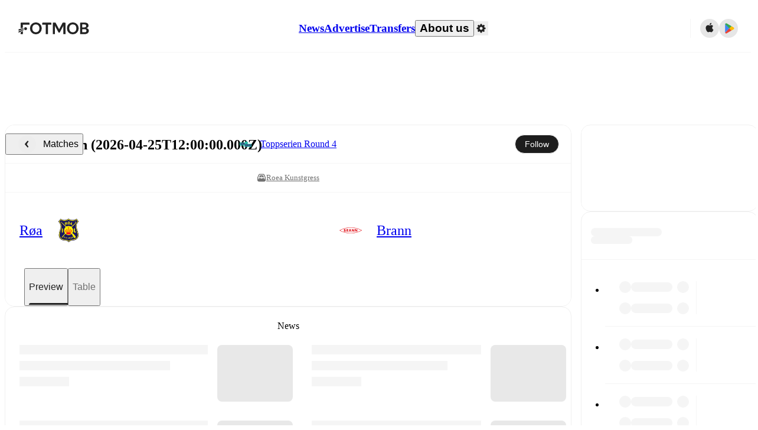

--- FILE ---
content_type: text/javascript;charset=UTF-8
request_url: https://www.fotmob.com/_next/static/chunks/51866-0754594350cfa2f0.js
body_size: 6628
content:
"use strict";(self.webpackChunk_N_E=self.webpackChunk_N_E||[]).push([[51866],{44342:function(e,t,a){a.d(t,{Z:function(){return i}});var n=a(63213),l=a(63836),r=a(13298);function i(e,t){(0,r.Z)(2,arguments);var a=(0,l.Z)(e),i=(0,n.Z)(t);return isNaN(i)?new Date(NaN):(i&&a.setDate(a.getDate()+i),a)}},64454:function(e,t,a){a.d(t,{Z:function(){return s}});var n=a(75507),l=a(85889),r=a(13298),i=a(10336);function s(e,t,a){(0,r.Z)(2,arguments);var s=(0,l.Z)(e,t)/n.yJ;return(0,i.u)(null==a?void 0:a.roundingMethod)(s)}},86892:function(e,t,a){a.d(t,{Z:function(){return r}});var n=a(380),l=a(13298);function r(e,t){(0,l.Z)(2,arguments);var a=(0,n.Z)(e),r=(0,n.Z)(t);return a.getTime()===r.getTime()}},86848:function(e,t,a){a.d(t,{Z:function(){return r}});var n=a(86892),l=a(13298);function r(e){return(0,l.Z)(1,arguments),(0,n.Z)(e,Date.now())}},15948:function(e,t,a){a.d(t,{Z:function(){return i}});var n=a(44342),l=a(86892),r=a(13298);function i(e){return(0,r.Z)(1,arguments),(0,l.Z)(e,(0,n.Z)(Date.now(),1))}},10732:function(e,t,a){a.d(t,{Z:function(){return i}});var n=a(86892),l=a(43578),r=a(13298);function i(e){return(0,r.Z)(1,arguments),(0,n.Z)(e,(0,l.Z)(Date.now(),1))}},380:function(e,t,a){a.d(t,{Z:function(){return r}});var n=a(63836),l=a(13298);function r(e){(0,l.Z)(1,arguments);var t=(0,n.Z)(e);return t.setHours(0,0,0,0),t}},43578:function(e,t,a){a.d(t,{Z:function(){return i}});var n=a(44342),l=a(13298),r=a(63213);function i(e,t){(0,l.Z)(2,arguments);var a=(0,r.Z)(t);return(0,n.Z)(e,-a)}},24083:function(e,t,a){a.d(t,{Q:function(){return n}});let n=e=>!!e?.content?.momentum?.main?.data},57390:function(e,t,a){a.d(t,{$:function(){return n}});let n=(...e)=>Array.from({length:Math.max(...e.map(e=>e.length))},(t,a)=>e.map(e=>e[a]))},8999:function(e,t,a){a.r(t),a.d(t,{__N_SSP:function(){return t1},default:function(){return t7}});var n=a(94484),l=a(75271),r=a(69287),i=a(52589),s=a(33823);let d=()=>window.location.origin,o=(e,t,a)=>{let n=new URLSearchParams;e&&n.set("matchId",String(e)),t&&n.set("stage","finished"),a&&n.set("tz",a);let l=n.toString();return l?`?${l}`:""},h=({matchId:e,matchFinished:t,timezone:a})=>{if(!e)return null;let n=o(e,t,a);return`${d()}/match/preview${n}`},c=({matchId:e,matchFinished:t,timezone:a})=>({imageUrl:h({matchId:e,matchFinished:t,timezone:a}),width:"1200",height:"628"});var m=a(11609),b=a(80030),g=a(518),u=a(57028),p=a(9609),w=a(58723),Z=a(41765),f=a(82707);let k=(e,t)=>{let{homeTeam:a,awayTeam:n}=e?.general||{};return{hname:(0,w.yX)(a?.id,a?.name,t),aname:(0,w.yX)(n?.id,n?.name,t)}},y=(e,t)=>{let{homeTeam:a,awayTeam:n}=e?.general||{},l=(0,f.b)(a?.id),r=(0,f.b)(n?.id);return{hname:(0,w.hm)(a?.id,l,a?.name,t),aname:(0,w.hm)(n?.id,r,n?.name,t)}},A=(e,t)=>{let a=e?.general?.matchTimeUTC,n=e?.general?.matchTimeUTCDate;if(!t||!n)return a;try{var l,r;return l="iii, LLL d, yyyy, HH:mm zzz",(r=g(void 0)).timeZone=t,r.originalDate=n,(0,u.Z)((0,p.Z)(n,t),l,r)}catch(e){return(0,Z.j)(e),a}};var P=a(65098),v=a(28822),T=a(13824),S=a(50928);let z="GFXHub",I="SpecialLinks",G="SuperliveFullscreenMF",H="PenaltyShootout",M="Lineup",F="MFStats",O="PlayerStats",$="Momentum",L="MFTeamForm",_="NextMatch",C="MFH2H",D="MFNews",x="ResolvedOdds",N="Injured",B="OddsDisclaimer",q="PollWithOdds",E="Table",W="SeasonTopScorersStats",j="Insights",R="MatchInsights",X="MFFixtures",U="OfficialHighlights",K="LiveOdds",J="Poll",V="LeaguePlayoff",Y="TvAffiliate",Q="AboutMatch",ee="PostReview",et="PreReview",ea="LineupInTab",en="WeatherAndStadium",el="HeaderWithTabs",er="HeaderMobile",ei="TickerShort",es="Ticker",ed="Events",eo="MomentumAndTopStats",eh="TopStats",ec="WSCBlazeHighlights",em="PlayerOfTheMatch-Mobile",eb="InfoBoxMobile",eg={[S.w.Facts]:[et,M,N,L,D,"Faq",Q],[S.w.Ticker]:[es],[S.w.Table]:[E],[S.w.Playoff]:[V],[S.w.H2H]:[C]},eu={[S.w.Facts]:["Ad",q,B,ec,et,W,j,L,en,eb,D,"Faq",Q],[S.w.Ticker]:["Ad",es],[S.w.Lineup]:["Ad",ea],[S.w.Injured]:["Ad",N],[S.w.Table]:["Ad",E],[S.w.Playoff]:["Ad",V],[S.w.H2H]:["Ad",C]},ep={[S.w.Facts]:[ei,H,eo,ed,M,L,D,"Faq",Q],[S.w.Ticker]:[es],[S.w.Lineup]:[ea],[S.w.Injured]:[N],[S.w.Table]:[E],[S.w.Playoff]:[V],[S.w.Stats]:[F,O],[S.w.H2H]:[C]},ew={[S.w.Facts]:["Ad",K,ec,ei,G,H,$,eh,ed,j,L,en,eb,J,D,"Faq",Q,B],[S.w.Ticker]:["Ad",es],[S.w.Lineup]:["Ad",ea],[S.w.Injured]:["Ad",N],[S.w.Table]:["Ad",E],[S.w.Playoff]:["Ad",V],[S.w.Stats]:["Ad",F,O],[S.w.H2H]:["Ad",C]},eZ={[S.w.Facts]:[x,ee,H,eo,ed,M,L,_,D,"Faq",Q],[S.w.Ticker]:[es],[S.w.Lineup]:[ea],[S.w.Injured]:[N],[S.w.Table]:[E],[S.w.Playoff]:[V],[S.w.Stats]:[F,O],[S.w.H2H]:[C]},ef={[S.w.Facts]:["Ad",x,ec,ee,U,H,$,eh,em,ed,j,L,en,eb,_,J,D,"Faq",Q,G,B],[S.w.Ticker]:["Ad",es],[S.w.Lineup]:["Ad",ea],[S.w.Injured]:["Ad",N],[S.w.Table]:["Ad",E],[S.w.Playoff]:["Ad",V],[S.w.Stats]:["Ad",F,O],[S.w.H2H]:["Ad",C]},ek={pre:{desktop:{header:el,tabs:eg,right:[I,ec,z,Y,q,en,R,W,X,j,B]},mobile:{header:er,tabs:eu}},ongoing:{desktop:{header:el,tabs:ep,right:[I,ec,z,G,K,en,X,J,R,j,B]},mobile:{header:er,tabs:ew}},after:{desktop:{header:el,tabs:eZ,right:[I,z,ec,U,G,en,X,R,j,J,B]},mobile:{header:er,tabs:ef}}},ey=e=>({desktop:Object.keys(ek[e].desktop.tabs),mobile:Object.keys(ek[e].mobile.tabs)}),eA=(e,t)=>({desktop:{left:[ek[e].desktop.header,...ek[e].desktop.tabs[t]??[]],right:ek[e].desktop.right},mobile:[ek[e].mobile.header,...ek[e].mobile.tabs?.[t]??[]]}),eP=e=>({pre:eA("pre",e),ongoing:eA("ongoing",e),after:eA("after",e)});var ev=a(32450),eT=a(57390);let eS=(e,t)=>(0,eT.$)(e,t).map(([e,t])=>e||t?e?t?e===t?[{key:e}]:[{key:e,onlyOnDesktop:!0},{key:t,onlyOnMobile:!0}]:[{key:e,onlyOnDesktop:!0}]:[{key:t,onlyOnMobile:!0}]:null).flatMap(e=>e).filter(Boolean).reduce((e,t,a,n)=>{let l=0===a?void 0:n?.[a-1]?.key;if(l===t?.key&&l){let[,...t]=[...e].reverse();return[...t.reverse(),{key:l}]}return[...e,t]},[]),ez=({isOngoing:e,isFinished:t})=>e?"ongoing":t?"after":"pre",eI=e=>{let t=e.findIndex(e=>e.key===D);if(t<=1)return e;let a=e[t],[n,...l]=e.filter((e,a)=>a!==t);return[n,a,...l]},eG=({left:e,isOngoing:t,isFinished:a,isPostponed:n},l)=>{let{mobile:r,desktop:i}=l[ez({isOngoing:t,isFinished:a})],s=i.left.length,d=eS(i[e?"left":"right"],e?(0,ev.q)(r,s):r.slice(s));return n?eI(d):d},eH=({isOngoing:e,isFinished:t})=>{let{desktop:a,mobile:n}=ey(ez({isOngoing:e,isFinished:t}));return eS(a,n)},eM=e=>t=>({...t,component:e[t.key]}),eF=({components:e,isOngoing:t,isFinished:a,isPostponed:n,tabKey:l,right:r})=>eG({left:!r,isOngoing:t,isFinished:a,isPostponed:n},eP(l)).map(eM(e));var eO=a(45364),e$=a(57525),eL=a(32858),e_=a.n(eL);let eC=e_()(()=>Promise.all([a.e(8745),a.e(93140),a.e(95585),a.e(72942),a.e(72447),a.e(39572),a.e(61029),a.e(29542)]).then(a.bind(a,29542)).then(e=>e.HeaderWithTabs),{loadableGenerated:{webpack:()=>[29542]},loading:()=>(0,n.tZ)(e$.As,{size:"small"})}),eD=e_()(()=>Promise.all([a.e(8745),a.e(93140),a.e(39965),a.e(95585),a.e(72942),a.e(72447),a.e(39572),a.e(61029),a.e(83777)]).then(a.bind(a,83777)).then(e=>e.HeaderMobile),{loadableGenerated:{webpack:()=>[83777]},loading:()=>(0,n.tZ)(e$.As,{size:"small"})}),ex=e_()(()=>a.e(6278).then(a.bind(a,6278)).then(e=>e.AboutTheMatch),{loadableGenerated:{webpack:()=>[6278]},loading:()=>(0,n.tZ)(e$.As,{size:"small"}),ssr:!0}),eN=e_()(()=>Promise.all([a.e(35679),a.e(53233),a.e(17439),a.e(39464),a.e(97425),a.e(79368)]).then(a.bind(a,79368)).then(e=>e.Injured),{loadableGenerated:{webpack:()=>[79368]},loading:()=>(0,n.tZ)(e$.As,{size:"small"}),ssr:!0}),eB=e_()(()=>a.e(65291).then(a.bind(a,65291)).then(e=>e.PenaltyShootout),{loadableGenerated:{webpack:()=>[65291]},loading:()=>(0,n.tZ)(e$.As,{size:"small"}),ssr:!0}),eq=e_()(()=>Promise.all([a.e(35679),a.e(53233),a.e(17439),a.e(39464),a.e(97425),a.e(5061),a.e(29128)]).then(a.bind(a,29128)).then(e=>e.LineupInTab),{loadableGenerated:{webpack:()=>[29128]},loading:()=>(0,n.tZ)(e$.As,{size:"large"}),ssr:!0}),eE=e_()(()=>a.e(71043).then(a.bind(a,71043)).then(e=>e.TeamForm),{loadableGenerated:{webpack:()=>[71043]},loading:()=>(0,n.tZ)(e$.As,{size:"small"}),ssr:!0}),eW=e_()(()=>Promise.all([a.e(21972),a.e(62405)]).then(a.bind(a,59943)).then(e=>e.NextMatches),{loadableGenerated:{webpack:()=>[59943]},loading:()=>(0,n.tZ)(e$.As,{size:"small"}),ssr:!0}),ej=e_()(()=>Promise.all([a.e(56447),a.e(74634),a.e(54874),a.e(83701)]).then(a.bind(a,83701)).then(e=>e.Poll),{loadableGenerated:{webpack:()=>[83701]},loading:()=>(0,n.tZ)(e$.As,{size:"small"}),ssr:!0}),eR=e_()(()=>Promise.all([a.e(56447),a.e(74634),a.e(54874),a.e(83701)]).then(a.bind(a,83701)).then(e=>e.PollWithOdds),{loadableGenerated:{webpack:()=>[83701]},loading:()=>(0,n.tZ)(e$.As,{size:"small"}),ssr:!0}),eX=e_()(()=>Promise.all([a.e(74634),a.e(54874),a.e(93003)]).then(a.bind(a,93003)).then(e=>e.LiveOdds),{loadableGenerated:{webpack:()=>[93003]},loading:()=>(0,n.tZ)(e$.As,{size:"small"}),ssr:!0}),eU=e_()(()=>Promise.all([a.e(74634),a.e(54874),a.e(93003)]).then(a.bind(a,93003)).then(e=>e.ResolvedOdds),{loadableGenerated:{webpack:()=>[93003]},loading:()=>(0,n.tZ)(e$.OT,{}),ssr:!0}),eK=e_()(()=>Promise.all([a.e(51978),a.e(31412),a.e(87851),a.e(46953),a.e(8745),a.e(65313),a.e(23959),a.e(40474),a.e(20239),a.e(94377)]).then(a.bind(a,88551)).then(e=>e.Table),{loadableGenerated:{webpack:()=>[88551]},loading:()=>(0,n.tZ)(e$.As,{size:"fullpage"}),ssr:!0}),eJ=e_()(()=>Promise.all([a.e(65313),a.e(73488),a.e(74388)]).then(a.bind(a,74388)).then(e=>e.H2H),{loadableGenerated:{webpack:()=>[74388]},loading:()=>(0,n.tZ)(e$.As,{size:"fullpage"}),ssr:!0}),eV=e_()(()=>a.e(64057).then(a.bind(a,64057)).then(e=>e.SeasonTopScorers),{loadableGenerated:{webpack:()=>[64057]},loading:()=>(0,n.tZ)(e$.As,{size:"small"}),ssr:!0}),eY=e_()(()=>a.e(65903).then(a.bind(a,65903)).then(e=>e.News),{loadableGenerated:{webpack:()=>[65903]},loading:()=>(0,n.tZ)(e$.As,{size:"small"}),ssr:!0}),eQ=e_()(()=>Promise.all([a.e(74634),a.e(54874),a.e(93003)]).then(a.bind(a,93003)).then(e=>e.OddsDisclaimer),{loadableGenerated:{webpack:()=>[93003]},loading:()=>(0,n.tZ)(e$.As,{size:"small"}),ssr:!0}),e0=e_()(()=>a.e(65359).then(a.bind(a,65359)).then(e=>e.Insights),{loadableGenerated:{webpack:()=>[65359]},loading:()=>(0,n.tZ)(e$.As,{size:"small"}),ssr:!0}),e8=e_()(()=>a.e(2421).then(a.bind(a,2421)).then(e=>e.MatchInsightsContainer),{loadableGenerated:{webpack:()=>[2421]},loading:()=>(0,n.tZ)(e$.As,{size:"small"}),ssr:!1}),e3=e_()(()=>Promise.all([a.e(33568),a.e(18748)]).then(a.bind(a,18748)).then(e=>e.Fixtures),{loadableGenerated:{webpack:()=>[18748]},loading:()=>(0,n.tZ)(e$.As,{size:"small"}),ssr:!0}),e4=e_()(()=>Promise.all([a.e(35679),a.e(53233),a.e(17439),a.e(39464),a.e(97425),a.e(5061),a.e(99174)]).then(a.bind(a,99174)).then(e=>e.Lineup),{loadableGenerated:{webpack:()=>[99174]},loading:()=>(0,n.tZ)(e$.As,{size:"small"}),ssr:!0}),e5=e_()(()=>Promise.all([a.e(72447),a.e(39572),a.e(6360)]).then(a.bind(a,63160)).then(e=>e.InfoBox),{loadableGenerated:{webpack:()=>[63160]},loading:()=>(0,n.tZ)(e$.As,{size:"small"}),ssr:!0}),e1=e_()(()=>Promise.all([a.e(31412),a.e(87851),a.e(46953),a.e(56447),a.e(50187),a.e(79071),a.e(55442),a.e(740),a.e(7861),a.e(15234),a.e(4497),a.e(9604),a.e(98243),a.e(35220),a.e(35679),a.e(28118),a.e(28625),a.e(21059),a.e(50763),a.e(23126)]).then(a.bind(a,16525)).then(e=>e.Ticker),{loadableGenerated:{webpack:()=>[16525]},loading:()=>(0,n.tZ)(e$.As,{size:"small"}),ssr:!0}),e7=e_()(()=>Promise.all([a.e(31412),a.e(87851),a.e(46953),a.e(56447),a.e(50187),a.e(79071),a.e(55442),a.e(740),a.e(7861),a.e(15234),a.e(4497),a.e(9604),a.e(98243),a.e(35220),a.e(35679),a.e(28118),a.e(28625),a.e(21059),a.e(50763),a.e(23126)]).then(a.bind(a,16525)).then(e=>e.TickerShort),{loadableGenerated:{webpack:()=>[16525]},loading:()=>(0,n.tZ)(e$.As,{size:"small"}),ssr:!0}),e2=e_()(()=>Promise.all([a.e(31412),a.e(87851),a.e(46953),a.e(79071),a.e(55442),a.e(73488),a.e(740),a.e(7861),a.e(15234),a.e(28118),a.e(28625),a.e(59689),a.e(80693)]).then(a.bind(a,69048)).then(e=>e.Stats),{loadableGenerated:{webpack:()=>[69048]},loading:()=>(0,n.tZ)(e$.As,{size:"small"}),ssr:!0}),e6=e_()(()=>a.e(38138).then(a.bind(a,38138)).then(e=>e.Superlive),{loadableGenerated:{webpack:()=>[38138]},loading:()=>(0,n.tZ)(e$.As,{size:"small"}),ssr:!0}),e9=e_()(()=>a.e(85680).then(a.bind(a,85680)).then(e=>e.Playoff),{loadableGenerated:{webpack:()=>[85680]},loading:()=>(0,n.tZ)(e$.As,{size:"small"}),ssr:!0}),te=e_()(()=>a.e(22618).then(a.bind(a,22618)).then(e=>e.OfficialHighlights),{loadableGenerated:{webpack:()=>[22618]},loading:()=>(0,n.tZ)(e$.As,{size:"small"}),ssr:!0}),tt=e_()(()=>Promise.all([a.e(55442),a.e(77820),a.e(40086),a.e(8356),a.e(80721),a.e(11851)]).then(a.bind(a,56368)).then(e=>e.Momentum),{loadableGenerated:{webpack:()=>[56368]},loading:()=>(0,n.tZ)(e$.As,{desktopHeight:"312px",mobileHeight:"240px"}),ssr:!1}),ta=e_()(()=>Promise.all([a.e(31412),a.e(87851),a.e(46953),a.e(79071),a.e(55442),a.e(73488),a.e(740),a.e(7861),a.e(15234),a.e(28118),a.e(28625),a.e(59689),a.e(83719),a.e(80645),a.e(54999)]).then(a.bind(a,25147)).then(e=>e.TopStats),{loadableGenerated:{webpack:()=>[25147]},loading:()=>(0,n.tZ)(e$.As,{desktopHeight:"312px",mobileHeight:"272px"}),ssr:!0}),tn=e_()(()=>Promise.all([a.e(31412),a.e(87851),a.e(46953),a.e(79071),a.e(55442),a.e(73488),a.e(740),a.e(7861),a.e(15234),a.e(77820),a.e(40086),a.e(8356),a.e(16717),a.e(28118),a.e(28625),a.e(59689),a.e(83719),a.e(80645),a.e(80721),a.e(41840)]).then(a.bind(a,46930)).then(e=>e.MomentumAndTopStats),{loadableGenerated:{webpack:()=>[46930]},loading:()=>(0,n.tZ)(e$.As,{desktopHeight:"378px"}),ssr:!0}),tl=e_()(()=>Promise.all([a.e(65313),a.e(83719),a.e(80645),a.e(82562)]).then(a.bind(a,99194)).then(e=>e.PlayerStats),{loadableGenerated:{webpack:()=>[99194]},loading:()=>(0,n.tZ)(e$.As,{size:"small"}),ssr:!0}),tr=e_()(()=>a.e(71663).then(a.bind(a,71663)).then(e=>e.PostReviewArticle),{loadableGenerated:{webpack:()=>[71663]},loading:()=>(0,n.tZ)(e$.As,{size:"small"}),ssr:!0}),ti=e_()(()=>a.e(92703).then(a.bind(a,92703)).then(e=>e.PreReviewArticle),{loadableGenerated:{webpack:()=>[92703]},loading:()=>(0,n.tZ)(e$.As,{size:"small"}),ssr:!0}),ts=e_()(()=>Promise.all([a.e(54815),a.e(68937)]).then(a.bind(a,68937)).then(e=>e.SpecialLinks),{loadableGenerated:{webpack:()=>[68937]},loading:()=>(0,n.tZ)(e$.As,{size:"small"}),ssr:!0}),td=e_()(()=>Promise.all([a.e(31412),a.e(56447),a.e(78470),a.e(67317),a.e(21059),a.e(36865)]).then(a.bind(a,36865)).then(e=>e.Events),{loadableGenerated:{webpack:()=>[36865]},loading:()=>(0,n.tZ)(e$.As,{size:"small"}),ssr:!0}),to=e_()(()=>a.e(4668).then(a.bind(a,4668)).then(e=>e.TvAffiliate),{loadableGenerated:{webpack:()=>[4668]},loading:()=>(0,n.tZ)(e$.As,{size:"small"}),ssr:!0}),th=e_()(()=>a.e(70658).then(a.bind(a,70658)).then(e=>e.MobileAd),{loadableGenerated:{webpack:()=>[70658]},ssr:!1}),tc=e_()(()=>a.e(75816).then(a.bind(a,75816)).then(e=>e.PlayerOfTheMatch),{loadableGenerated:{webpack:()=>[75816]},loading:()=>(0,n.tZ)(e$.As,{size:"small"}),ssr:!0}),tm=e_()(()=>Promise.all([a.e(82579),a.e(81500)]).then(a.bind(a,81500)).then(e=>e.WSCBlazeHighlights),{loadableGenerated:{webpack:()=>[81500]},ssr:!1}),tb=e_()(()=>Promise.all([a.e(72447),a.e(71475)]).then(a.bind(a,72447)).then(e=>e.WeatherAndStadium),{loadableGenerated:{webpack:()=>[72447]},loading:()=>(0,n.tZ)(e$.As,{size:"small"}),ssr:!0}),tg={[el]:({key:e,...t})=>(0,n.tZ)(eC,{...t},e),[er]:({key:e,...t})=>(0,n.tZ)(eD,{...t},e),Ad:({key:e,...t})=>(0,n.tZ)(th,{...t},e),[M]:({key:e,...t})=>(0,n.tZ)(e4,{...t},e),[N]:({key:e,...t})=>(0,n.tZ)(eN,{...t},e),[L]:({key:e,...t})=>(0,n.tZ)(eE,{...t},e),[_]:({key:e,...t})=>(0,n.tZ)(eW,{...t},e),[D]:({key:e,...t})=>(0,n.tZ)(eY,{...t},e),[Q]:({key:e,...t})=>(0,n.tZ)(ex,{...t},e),[I]:({key:e,...t})=>(0,n.tZ)(ts,{...t},e),[eb]:({key:e,...t})=>(0,n.tZ)(e5,{...t},e),[H]:({key:e,...t})=>(0,n.tZ)(eB,{...t},e),[es]:({key:e,...t})=>(0,n.tZ)(e1,{...t},e),[ei]:({key:e,...t})=>(0,n.tZ)(e7,{...t},e),[ed]:({key:e,...t})=>(0,n.tZ)(td,{...t},e),[ee]:({key:e,...t})=>(0,n.tZ)(tr,{...t},e),[et]:({key:e,...t})=>(0,n.tZ)(ti,{...t},e),[E]:({key:e,...t})=>(0,n.tZ)(eK,{...t},e),[F]:({key:e,...t})=>(0,n.tZ)(e2,{...t},e),[O]:({key:e,...t})=>(0,n.tZ)(tl,{...t},e),[C]:({key:e,...t})=>(0,n.tZ)(eJ,{...t},e),[$]:({key:e,...t})=>(0,n.tZ)(tt,{...t},e),[eh]:({key:e,...t})=>(0,n.tZ)(ta,{...t},e),[eo]:({key:e,...t})=>(0,n.tZ)(tn,{...t},e),[Y]:({key:e,...t})=>(0,n.tZ)(to,{...t},e),[ea]:({key:e,...t})=>(0,n.tZ)(eq,{...t},e),[J]:({key:e,...t})=>(0,n.tZ)(ej,{...t},e),[q]:({key:e,...t})=>(0,n.tZ)(eR,{...t},e),[K]:({key:e,...t})=>(0,n.tZ)(eX,{...t},e),[x]:({key:e,...t})=>(0,n.tZ)(eU,{...t},e),[B]:({key:e,...t})=>(0,n.tZ)(eQ,{...t},e),[en]:({key:e,...t})=>(0,n.tZ)(tb,{...t},e),[G]:({key:e,...t})=>(0,n.tZ)(e6,{...t},e),[U]:({key:e,...t})=>(0,n.tZ)(te,{...t},e),[W]:({key:e,...t})=>(0,n.tZ)(eV,{...t},e),[X]:({key:e,...t})=>(0,n.tZ)(e3,{...t},e),[V]:({key:e,...t})=>(0,n.tZ)(e9,{...t},e),[j]:({key:e,...t})=>(0,n.tZ)(e0,{...t},e),[R]:({key:e,...t})=>(0,n.tZ)(e8,{...t},e),[em]:({key:e,...t})=>(0,n.tZ)(tc,{...t},e),[ec]:({key:e,...t})=>(0,n.tZ)(tm,{...t},e)},tu=(e,t,a)=>{switch(t){case S.w.Facts:return!0;case S.w.Lineup:return(0,eO.qb)(e);case S.w.Injured:return(0,eO.UB)(e);case S.w.Table:return!!e?.content?.table;case S.w.H2H:return!!e?.content?.h2h;case S.w.Ticker:return a?.hasEvents;case S.w.Stats:return(0,eO.Mk)(e);case S.w.Playoff:return(0,eO.xp)(e);default:return!0}},tp=(e,t,a,n)=>{let l=eF({components:tg,isOngoing:a.isOngoing,isFinished:a.isFinished,isPostponed:a.isPostponed,right:!1,tabKey:n}),r=eF({components:tg,isOngoing:a.isOngoing,isFinished:a.isFinished,isPostponed:a.isPostponed,right:!0,tabKey:n});return{leftColumn:l,tabs:eH({isOngoing:a.isOngoing,isFinished:a.isFinished}).filter(({key:a})=>tu(e,a,t)),rightColumn:r}},tw=e=>e.ssr?"ssr":e.general?.started?e.general?.finished?"after":"ongoing":"pre",tZ=e=>{let t=tw(e),a=S.w.Facts,n=v.cb()?.tab??a,l=(0,T.k)();if(!e||e.ssr)return S.w.Facts;let r=ek[t][l?"mobile":"desktop"].tabs;return r?.[n]?.length&&tu(e,n,{hasEvents:!0,onlyAutoGenerated:!1})?n:a};var tf=a(85377),tk=a(57422),ty=a(58177),tA=a(44997),tP=a(85631),tv=a(30890),tT=a(91551),tS=a(3600),tz=a.n(tS),tI=a(24085);function tG({name:e,id:t,match:a,matchTime:l,rating:r}){let i=(0,tv.hI)(),{t:s,translationMap:d}=(0,P.$)();if(!e)return null;let o=`https://images.fotmob.com/image_resources/playerimages/${t}.png`,h=(0,tI.V)(t,e,d),c=s("match_stats","match stats"),m=s("rating_title","FotMob rating"),b=`${h} - ${c} - ${a} ${l}`,g=`${h} - ${c}`,u=`${m}: ${r} - ${h} - ${a} ${l}`;return(0,n.BX)(tz(),{children:[(0,n.tZ)("title",{children:g},"title-tag"),(0,n.tZ)("meta",{name:"title",content:b},"title"),(0,n.tZ)("meta",{name:"description",content:u},"description"),(0,n.tZ)("meta",{property:"og:title",content:b},"og:title"),(0,n.tZ)("meta",{property:"og:description",content:u},"og:description"),(0,n.tZ)("meta",{property:"og:url",content:`https://www.fotmob.com${i}`},"og:url"),(0,n.tZ)("meta",{property:"og:image",content:o},"og:image"),(0,n.tZ)("meta",{property:"og:image:secure_url",content:o},"og:image:secure_url"),(0,n.tZ)("meta",{property:"og:image:url",content:o}),(0,n.tZ)("meta",{name:"twitter:image",content:o}),(0,n.tZ)("meta",{name:"twitter:card",content:"summary_large_image"},"twitter:card"),(0,n.tZ)("meta",{name:"twitter:title",content:b},"twitter:title")]})}var tH=a(31866),tM=a(24083);let tF=e_()(()=>Promise.all([a.e(31412),a.e(87851),a.e(46953),a.e(79071),a.e(55442),a.e(740),a.e(7861),a.e(15234),a.e(35679),a.e(28118),a.e(28625),a.e(83719),a.e(27610),a.e(42903)]).then(a.bind(a,58406)).then(e=>e.PlayerStatsPopup),{loadableGenerated:{webpack:()=>[58406]}}),tO=()=>window.location.hash,t$=({data:e,playerId:t,translationMap:a})=>{let{replace:r}=(0,tT.H)(),i=(0,tv.hI)(),{matchId:s}=e.general,d=(0,tP.K)(s),o=d?.general?.homeTeam,h=d?.general?.awayTeam,c=(0,w.yX)(o?.id,o?.name,a),m=(0,w.yX)(h?.id,h?.name,a),b=`${c} vs ${m}`,g=(0,tH.$E)(d),u=g?.findIndex(e=>Number(e.id)===Number(t)||e.optaId===t),p=g?.[u],Z=(0,l.useCallback)(e=>{r({pathname:i?.split("?")?.[0]?.split("#")?.[0],query:{player:e},hash:tO()},void 0,{shallow:!0})},[i,r]),f=(0,l.useCallback)(()=>{r({pathname:i?.split("?")?.[0]?.split("#")?.[0],hash:tO()},void 0,{shallow:!0})},[r,i]);return((0,l.useEffect)(()=>{d&&!p&&f()},[p,f]),p?.stats?.length)?(0,n.BX)(n.HY,{children:[(0,n.tZ)(tA.u,{isOpen:!!p,onRequestClose:f,children:(0,n.tZ)(tF,{player:p,matchId:s,matchCountryCode:d?.general?.countryCode,onClose:f,handleNextPlayer:()=>{let e=u===g.length-1?0:u+1;Z(String(g[e]?.id||g[e]?.optaId))},handlePrevPlayer:()=>{let e=0===u?g.length-1:u-1;Z(String(g[e].id||g[e]?.optaId))},displayCoordinates:(0,tM.Q)(d)})}),(0,n.tZ)(tG,{id:t,name:p?.name,match:b,matchTime:d?.general?.matchTimeUTC,rating:p?.performance?.rating})]}):null},tL=e=>Number.isInteger((0,ty.H)(e)),t_=({data:e,translationMap:t})=>{let{player:a}=(0,tv.aM)(),l=a?String(a):null;return l&&tL(l)?(0,n.tZ)(t$,{data:e,playerId:l,translationMap:t}):null},tC=()=>{let[e,t]=(0,l.useState)(null),[n,r]=(0,l.useState)(!0);return(0,l.useEffect)(()=>{(async()=>{try{{let e=(await a.e(82579).then(a.t.bind(a,98644,23))).default;t(e)}}catch(e){console.log("Failed to load BlazeSDK:",e)}finally{r(!1)}})()},[]),{blazeSDK:e,isBlazeSDKReady:!n}},tD=()=>{let{blazeSDK:e,isBlazeSDKReady:t}=tC(),a=async()=>{try{t&&(await e.Initialize("a842b7fbde134748b56cdf224310fb06",{shouldModifyUrlWithStoryId:!1}),e.addDelegateListener("onErrorThrown",e=>{console.error("Blaze SDK error:",e)}))}catch(e){console.log("Blaze SDK initialization failed:",e)}};return(0,l.useEffect)(()=>{(async()=>{await a()})()},[t]),null};var tx=a(12245),tN=a(98279),tB=a(15678),tq=a(74872),tE=a(59057),tW=a(37141);let tj=(0,tq.Z)("div",{target:"edsvb150",label:"MatchCSS"})(),tR=(0,tq.Z)(tE.sg,{target:"edsvb151",label:"MatchContent"})(tE.V1,"  @media ",tW.w5.desktop,"{display:grid;grid-template-columns:minmax(662px,auto) 290px;}@media ",tW.w5.hugeDesktop,"{display:grid;grid-template-columns:960px 300px;}"),tX=(0,tq.Z)(tE.sg,{target:"edsvb152",label:"LeftColumn"})(),tU=(0,tq.Z)(tE.sg,{target:"edsvb153",label:"RightColumn"})(),tK=e=>!!e?.header?.status?.finished,tJ=e=>!!(e?.header?.status?.started&&!e?.header?.status?.finished&&!e?.header?.status?.cancelled),tV=e=>!e?.header?.status?.started&&!e?.header?.status?.finished&&!e?.header?.status?.cancelled,tY=e=>e?.header?.status?.reason?.longKey==="postponed",tQ=e=>tJ(e)||tV(e),t0=e=>tJ(e)||tK(e),t8=e=>{let t=tK(e),a=tJ(e),n=tV(e);return{isFinished:t,isOngoing:a,isPrematch:n,isPostponed:tY(e),isPreOrOngoing:tQ(e),isStarted:t0(e)}},t3=({mfData:e,translationMap:t,children:a})=>{let{t:l}=(0,P.$)(),{replace:r}=(0,tT.H)(),i=(0,tv.hI)(),s=tZ(e),d=(0,eO._F)(e),o=(0,T.k)();if(e?.error||!e)return null;let h=t8(e),{leftColumn:c,tabs:m,rightColumn:b}=tp(e,d,h,s),g={mfData:e,translationMap:t,matchOptions:h,componentOrder:[...c,...b],t:l,activeTab:s,setTab:t=>{if(t!==s){let[a]=i.split("#"),[n,l]=a.split("?");r({pathname:n,query:l,hash:`${e.general?.matchId}:tab=${t}`},void 0,{shallow:!0}),(0,tB.Kz)("web_match_facts_tab_change",t)}},tabLabels:m,hasTickerEvents:d};return(0,n.BX)(tj,{children:[(0,n.BX)(tR,{children:[(0,n.tZ)(tX,{children:(0,tN.W)(c,g,o,e?.ssr)},`left-${e.general?.matchId}`),(0,n.tZ)(tU,{children:(0,tN.W)(b,g,o,e?.ssr)},`right-${e.general?.matchId}`)]}),a]})},t4=(e,t)=>{(0,tf.Dz)(()=>{!e&&t&&window.scrollTo(0,0)},[e])},t5=e=>{let{t,translationMap:a,isTranslationMapLoading:d}=(0,P.$)(),o=(0,tx.P)("web-wsc-blaze-highlights"),{tz:h,player:g}=(0,tv.aM)(),u=v.cb()?.matchId??e?.general?.matchId,{error:p,mfData:w}=(0,m.Y)({matchId:String(u),leagueId:e?.general?.parentLeagueId??e?.general?.leagueId,hasPendingVar:e.hasPendingVAR,ongoing:e.ongoing}),{addVisitedMatch:Z}=(0,tk.h)();(0,l.useEffect)(()=>{Z(w)},[w?.general?.matchId]);let f=!w||d,T=w??e,S=tZ(T),z=h?String(h):void 0,I=p||T?.error||!T?.general?.matchId&&!f,G=!f&&(0,v.kf)(g?String(g):void 0);if(t4(f,w?.general?.matchId!==e?.general?.matchId),f&&!T?.general?.matchId)return(0,n.tZ)(e$.As,{});if(I)return(0,n.tZ)(r.T,{});let H=function(e,t,a){let{hname:n,aname:l}=y(e,a);return t("site_title_match",null,n,l)}(T,t,a),M=function(e,t,a,n){let{hname:l,aname:r}=k(e,n);return t("site_description_match",null,l,r,A(e,a))}(T,t,z,a),{imageUrl:F,width:O,height:$}=c({matchId:T.general.matchId,matchFinished:!1,timezone:z}),L=[(0,b.m)("faq",T.seo.faqJSONLD),(0,b.m)("event",T.seo.eventJSONLD),(0,b.m)("breadcrum",T.seo.breadcrumbJSONLD)].filter(Boolean);return(0,n.BX)(n.HY,{children:[(0,n.tZ)(i.C,{matchId:u,homeTeam:T?.general?.homeTeam,awayTeam:T?.general?.awayTeam,tab:S,children:(0,n.BX)(t3,{mfData:T,translationMap:a,children:[!G&&(0,n.tZ)(s.y,{title:H,description:M,imageUrl:F,imageWidth:O,imageHeight:$,scriptTags:L,twitterCardType:"summary_large_image"},"non-player-page-head"),(0,n.tZ)(t_,{translationMap:a,data:T})]})},`${u}`),o&&(0,n.tZ)(tD,{})]})};var t1=!0,t7=e=>(0,n.tZ)(t5,{...e})}}]);

--- FILE ---
content_type: text/javascript;charset=UTF-8
request_url: https://www.fotmob.com/_next/static/chunks/79368.d948b8c0c43d88ae.js
body_size: 418
content:
"use strict";(self.webpackChunk_N_E=self.webpackChunk_N_E||[]).push([[79368],{79368:function(e,n,a){a.r(n),a.d(n,{Injured:function(){return i}});var u=a(94484);a(75271);var r=a(31399),l=a(38599),t=a(31093),d=a(65098),s=a(99795),p=a(45364);let i=({mfData:e,cardProps:n})=>{let{t:a}=(0,d.$)(),{content:i}=e;return(0,p.UB)(e)?(0,u.tZ)(s.CardWrapper,{...n,content:(0,u.BX)(l.F,{children:[(0,u.tZ)(t.$,{title:a("injured_and_suspended_players","Injured and suspended players")}),(0,u.tZ)(r.V,{benches:[i.lineup.homeTeam.unavailable,i.lineup.awayTeam.unavailable]})]})}):null}}}]);